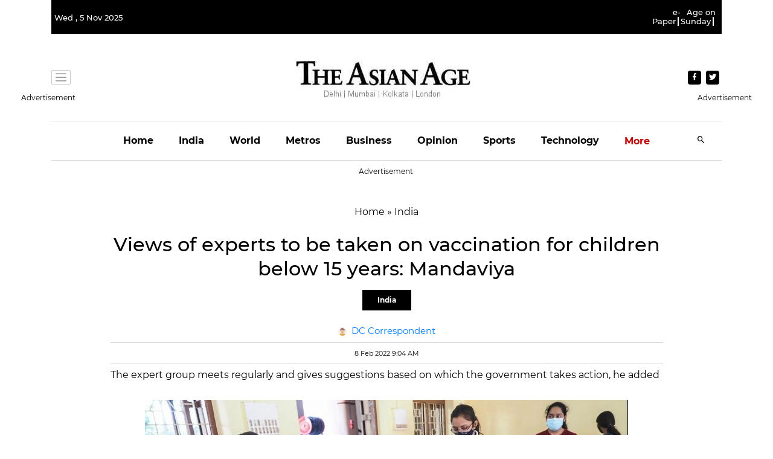

--- FILE ---
content_type: text/html; charset=utf-8
request_url: https://www.google.com/recaptcha/api2/aframe
body_size: 266
content:
<!DOCTYPE HTML><html><head><meta http-equiv="content-type" content="text/html; charset=UTF-8"></head><body><script nonce="lGdjEhsMYofH3V-Hr5jojA">/** Anti-fraud and anti-abuse applications only. See google.com/recaptcha */ try{var clients={'sodar':'https://pagead2.googlesyndication.com/pagead/sodar?'};window.addEventListener("message",function(a){try{if(a.source===window.parent){var b=JSON.parse(a.data);var c=clients[b['id']];if(c){var d=document.createElement('img');d.src=c+b['params']+'&rc='+(localStorage.getItem("rc::a")?sessionStorage.getItem("rc::b"):"");window.document.body.appendChild(d);sessionStorage.setItem("rc::e",parseInt(sessionStorage.getItem("rc::e")||0)+1);localStorage.setItem("rc::h",'1762326266057');}}}catch(b){}});window.parent.postMessage("_grecaptcha_ready", "*");}catch(b){}</script></body></html>